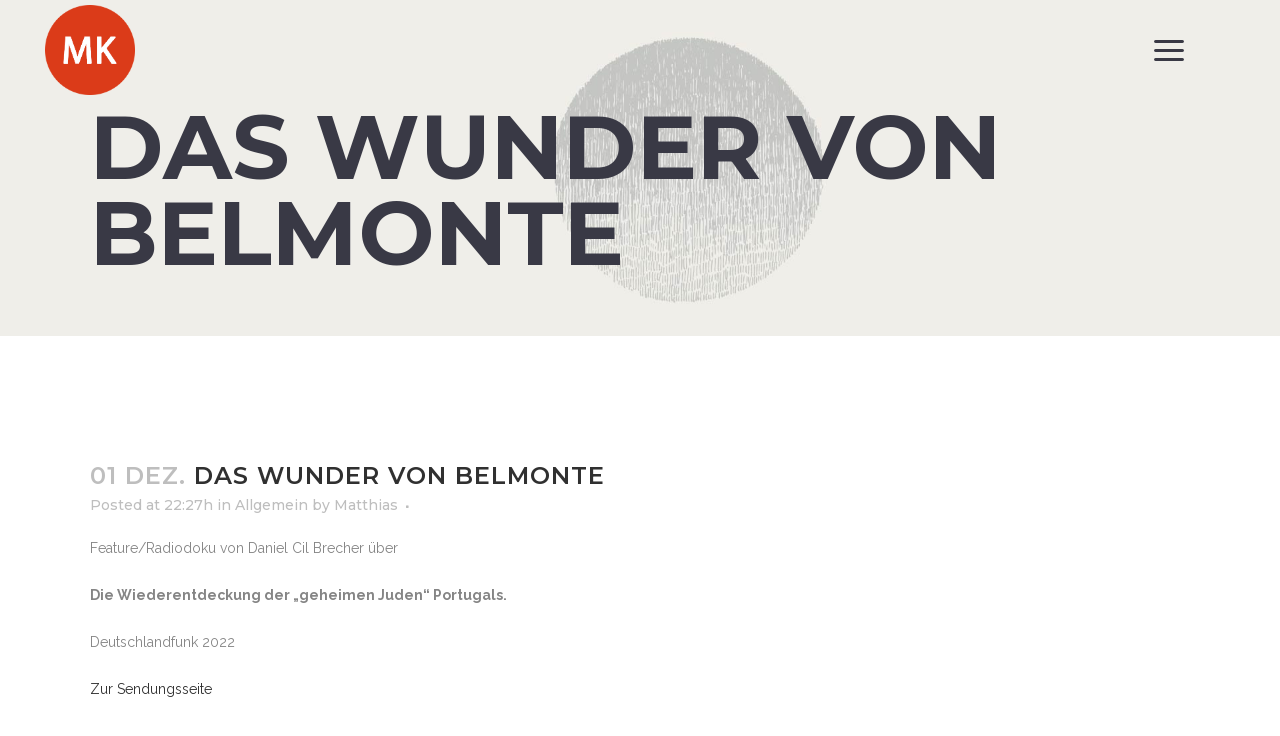

--- FILE ---
content_type: text/css; charset=utf-8
request_url: http://matthiaskapohl.de/wp-content/themes/bridge/css/style_dynamic_callback.php?ver=6.9
body_size: 5639
content:




	body{
					font-family: 'Montserrat', sans-serif;
		 color: #858585; 	 font-size: 14px; 	font-weight: 400;	}
			body,
		.wrapper,
		.content,
		.full_width,
		.overlapping_content .content > .container,
		.more_facts_holder,
		.comment_holder .comment #respond textarea,
		.comment_holder .comment #respond input[type='text'],
		.comment_holder .comment #respond input[type='email'],
		.content .container
		{
		background-color:#ffffff;
		}
		.angled-section polygon{
		fill: #ffffff;
		}
		
	


	.header_bottom,
	.header_top,
	.fixed_top_header .bottom_header{
	background-color: rgba(255,255,255,0);
	}

	
		.header_bottom,
		.header_top,
		.fixed_top_header .bottom_header{
		border-bottom: 0;
		}

		.header_bottom,
		.fixed_top_header .bottom_header{
		box-shadow: none;
		}

		.header_top .right .inner > div:first-child,
		.header_top .right .inner > div,
		.header_top .left .inner > div:last-child,
		.header_top .left .inner > div {
		border: none;
		}

	

	@media only screen and (min-width: 1000px) {
	.content .container .container_inner.default_template_holder,
	.content .container .container_inner.page_container_inner
	{
	padding-top:100px;
	}
	}
	header.fixed.scrolled .header_bottom,
	header.fixed.scrolled .header_top,
	header.fixed_hiding.scrolled .header_bottom,
	header.fixed_hiding.scrolled .header_top {
	background-color: rgba(255,255,255,1) !important;
	}






	.header_top,
	.fixed_top_header .top_header,
	.fixed_top_header nav.mobile_menu{
	background-color: rgba(255,255,255,0);
	}
	header.sticky .header_top{
	background-color: rgba(0,0,0,1);
	}





						.content{
			margin-top: -100px;
			}
		
	
	.logo_wrapper,
	.side_menu_button,
	.shopping_cart_inner
	{
	height: 100px;
	}
	.content.content_top_margin{
	margin-top: 100px !important;
	}

	header:not(.centered_logo) .header_fixed_right_area {
	line-height: 100px;
	}


	header.sticky .logo_wrapper,
	header.sticky.centered_logo .logo_wrapper,
	header.sticky .side_menu_button,
	header.sticky .shopping_cart_inner
	{
	height: 60px !important;
	}

	header.sticky nav.main_menu > ul > li > a,
	.light.sticky nav.main_menu > ul > li > a,
	.light.sticky nav.main_menu > ul > li > a:hover,
	.light.sticky nav.main_menu > ul > li.active > a,
	.dark.sticky nav.main_menu > ul > li > a,
	.dark.sticky nav.main_menu > ul > li > a:hover,
	.dark.sticky nav.main_menu > ul > li.active > a {
	line-height: 60px;
	}

	header.sticky .header_bottom,
	header.fixed.scrolled .header_bottom,
	header.fixed_hiding.scrolled .header_bottom{
	box-shadow: none;
	-webkit-box-shadow: none;
	box-shadow: none;
	}


		header.fixed_hiding .q_logo a,
		header.fixed_hiding .q_logo{
		max-height: 136px;
		}
		
	@media only screen and (max-width: 1000px){
	.q_logo a,.q_logo img{
	height: 80px !important;
	}
	}

	@media only screen and (max-width: 480px){
	.q_logo a,.q_logo img{
	height: 80px !important;
	}
	}


	.touchevents .parallax_section_holder{
	height: auto !important;
	min-height: 300px;
	background-position: center top !important;
	background-attachment: scroll;
	background-size: cover;
	}
	nav.main_menu > ul > li > a{
	line-height: 100px;
	}



	nav.main_menu > ul > li > a{
	 color: #393945; 			font-family: 'Montserrat', sans-serif;
		 font-size: 11px; 		 font-style: normal; 	 font-weight: 700; 	 letter-spacing: 2px; 	 text-transform: uppercase; 	}


	nav.main_menu > ul > li > a{
	padding: 0 21px;
	}
	header.transparent .drop_down .second:not(.right){
	left: 20px;
	}

	nav.main_menu ul li:hover a {
	 color: #33bb9b; 	}

	nav.main_menu ul li.active a {
	color: #393945	}
	










	nav.mobile_menu ul li a,
	nav.mobile_menu ul li h3{
	 color: #393945; 		 font-size: 11px; 		 font-style: normal; 	 font-weight: 700; 			letter-spacing: 2px;
				text-transform: uppercase;
		}


	nav.mobile_menu ul li span.mobile_arrow i, nav.mobile_menu ul li span.mobile_arrow i {
	color: #393945;
	}

	nav.mobile_menu ul li a:hover,
	nav.mobile_menu ul li.active > a,
	nav.mobile_menu ul li.current-menu-item > a{
	color: #33bb9b;
	}





	.title h1{
	color: #393945; 				font-style: normal; 			}


	.title.title_size_large h1{
	font-size: 90px; 	line-height: 86px; 	font-weight: 700; 	letter-spacing: 0px; 		}
	h4,
	.h4,
	h4 a,
    body.qode-overridden-elementors-fonts .elementor-widget-heading h4.elementor-heading-title {
	color: #393945; 		font-size: 14px; 	line-height: 17px; 	font-style: normal; 	font-weight: 700; 	letter-spacing: 2px; 	text-transform: uppercase; 	}
	h5,
	.h5,
	h5 a,
    body.qode-overridden-elementors-fonts .elementor-widget-heading h5.elementor-heading-title,
    .q_icon_with_title .icon_text_holder h5.icon_title{
	color: #393945; 		font-size: 14px; 	line-height: 17px; 	font-style: normal; 	font-weight: 700; 	letter-spacing: 2px; 	text-transform: uppercase; 	}
	h6,
	.h6,
	h6 a,
    body.qode-overridden-elementors-fonts .elementor-widget-heading h6.elementor-heading-title {
	color: #393945; 		font-size: 11px; 		font-style: normal;  	font-weight: 700; 	letter-spacing: 2px; 	text-transform: uppercase; 	}

	p,
    body.qode-overridden-elementors-fonts .elementor-widget-heading p.elementor-heading-title {
	color: #858585;			font-family: 'Raleway', sans-serif;
		font-size: 14px;	line-height: 25px;	font-style: normal;	font-weight: 400;			}
	.filter_holder ul li span,
	blockquote h5,
	.q_social_icon_holder .simple_social,
	.header-widget.widget_nav_menu ul.menu li a,
	.side_menu a,
	.side_menu li,
	.side_menu span,
	.side_menu p,
	.side_menu .widget.widget_rss li a.rsswidget,
	.side_menu #wp-calendar caption,
	.side_menu #wp-calendar th,
	.side_menu #wp-calendar td,
	aside .widget #lang_sel_list li a,
	aside .widget #lang_sel li a,
	aside .widget #lang_sel_click li a,
	.wpb_widgetised_column .widget #lang_sel_list li a,
	.wpb_widgetised_column .widget #lang_sel li a,
	.wpb_widgetised_column .widget #lang_sel_click li a,
    .elementor-widget.elementor-widget-sidebar .widget #lang_sel_list li a,
	.elementor-widget.elementor-widget-sidebar .widget #lang_sel li a,
	.elementor-widget.elementor-widget-sidebar .widget #lang_sel_click li a,
	section.side_menu #lang_sel_list li a,
	section.side_menu #lang_sel li a,
	section.side_menu #lang_sel_click li a,
	footer #lang_sel_list li a,
	footer #lang_sel li a,
	footer #lang_sel_click li a,
	footer #lang_sel_list.lang_sel_list_horizontal a,
	footer #lang_sel_list.lang_sel_list_vertical a,
	.side_menu #lang_sel_list.lang_sel_list_horizontal a,
	.side_menu #lang_sel_list.lang_sel_list_vertical a,
	#lang_sel_footer a{
	color: #858585;	}
	.header_top #lang_sel > ul > li > a,
	.header_top #lang_sel_click > ul > li> a,
	footer #lang_sel ul li a,
	footer #lang_sel ul ul a,
	footer #lang_sel_click ul li a,
	footer #lang_sel_click ul ul a,
	footer #lang_sel_click ul ul a span,
	section.side_menu #lang_sel ul li a,
	section.side_menu #lang_sel ul ul a,
	section.side_menu #lang_sel ul ul a:visited,
	section.side_menu #lang_sel_click > ul > li > a,
	section.side_menu #lang_sel_click ul ul a,
	section.side_menu #lang_sel_click ul ul a:visited{
	color: #858585 !important;	}
	






	.qbutton,
	.qbutton.medium,
	#submit_comment,
	.load_more a,
	.blog_load_more_button a,
	.post-password-form input[type='submit'],
	input.wpcf7-form-control.wpcf7-submit,
	input.wpcf7-form-control.wpcf7-submit:not([disabled]),
	.woocommerce table.cart td.actions input[type="submit"],
	.woocommerce input#place_order,
	.woocommerce-page input[type="submit"],
	.woocommerce .button
	{
		color: #393945; 			font-family: 'Montserrat', sans-serif;
	
		border-color: #393945; 
		font-size: 11px; 		line-height: 48px; 		height: 48px; 		font-style: normal; 		font-weight: 700; 		background-color: rgba(250,250,250,0); 		border-radius: 0px; 		-moz-border-radius: 0px; 		-webkit-border-radius: 0px; 		letter-spacing: 2px; 		text-transform: uppercase; 	 border-width: 2px;		padding-left: 25px; padding-right: 25px; 	}

	.qode-qbutton-main-color {
			font-family: 'Montserrat', sans-serif;
			font-size: 11px; 		line-height: 48px; 		height: 48px; 		font-style: normal; 		font-weight: 700; 		letter-spacing: 2px; 		text-transform: uppercase; 	}


	.qbutton:hover,
	.qbutton.medium:hover,
	#submit_comment:hover,
	.load_more a:hover,
	.blog_load_more_button a:hover,
	.post-password-form input[type='submit']:hover,
	input.wpcf7-form-control.wpcf7-submit:not([disabled]):hover,
	.woocommerce table.cart td.actions input[type="submit"]:hover,
	.woocommerce input#place_order:hover,
	.woocommerce-page input[type="submit"]:hover,
	.woocommerce .button:hover
	{
	 color: #ffffff; 
	 border-color: #393945	}

	.qbutton:hover,
	#submit_comment:hover,
	.load_more a:hover,
	.blog_load_more_button a:hover,
	.post-password-form input[type='submit']:hover,
	input.wpcf7-form-control.wpcf7-submit:not([disabled]):hover,
	.woocommerce table.cart td.actions input[type="submit"]:hover,
	.woocommerce input#place_order:hover,
	.woocommerce-page input[type="submit"]:hover,
	.woocommerce .button:hover
	{
	 background-color: #393945; 	}
	.qbutton.white:hover,
	.portfolio_slides .hover_feature_holder_inner .qbutton:hover {

		border-color: #ffffff; 		color: #393945; 		background-color: #ffffff; 	}







		.google_map{
		height: 750px;
		}
		

	.footer_top_holder,	footer #lang_sel > ul > li > a,	footer #lang_sel_click > ul > li > a{
	background-color: #f8f8f8;
	}
	footer #lang_sel ul ul a,footer #lang_sel_click ul ul a,footer #lang_sel ul ul a:visited,footer #lang_sel_click ul ul a:visited{
	background-color: #f8f8f8 !important;
	}

	.footer_top,
	.footer_top.footer_top_full{
	padding-top: 52px;padding-bottom: 82px	}

	.footer_top,
	.footer_top p,
	.footer_top span,
	.footer_top li,
	.footer_top .textwidget,
	.footer_top .widget_recent_entries>ul>li>span {
	color: #858585;
	}


	.footer_bottom_holder, #lang_sel_footer{
	background-color:#707070;
	}







	.footer_top,
	.footer_top p,
	.footer_top span:not(.q_social_icon_holder):not(.fa-stack):not(.qode_icon_shortcode):not(.qode_icon_font_elegant),
	.footer_top li,
	.footer_top .textwidget,
	.footer_top .widget_recent_entries>ul>li>span{
	font-family: "Raleway", sans-serif;font-size: 13px;letter-spacing: 0px;line-height: 23px;font-weight: 400;text-transform: none;font-style: normal	}


	.footer_top,
	.footer_top .footer_col1,
	.footer_top .container_inner > .widget,
	.footer_top.footer_top_full > .widget{
	text-align: center;
	}
	.footer_top .footer_col2{
	text-align: center;
	}



	.footer_bottom, .footer_bottom span, .footer_bottom p, .footer_bottom p a, .footer_bottom a, #lang_sel_footer ul li a,
	footer #lang_sel > ul > li > a,
	footer #lang_sel_click > ul > li > a,
	footer #lang_sel a.lang_sel_sel,
	footer #lang_sel_click a.lang_sel_sel,
	footer #lang_sel ul ul a,
	footer #lang_sel_click ul ul a,
	footer #lang_sel ul ul a:visited,
	footer #lang_sel_click ul ul a:visited,
	footer #lang_sel_list.lang_sel_list_horizontal a,
	footer #lang_sel_list.lang_sel_list_vertical a,
	#lang_sel_footer a,
	.footer_bottom ul li a {
	color:#ffffff;
	}



	.side_menu .widget,
	.side_menu .widget.widget_search form,
	.side_menu .widget.widget_search form input[type="text"],
	.side_menu .widget.widget_search form input[type="submit"],
	.side_menu .widget h6,
	.side_menu .widget h6 a,
	.side_menu .widget p,
	.side_menu .widget li a,
	.side_menu .widget.widget_rss li a.rsswidget,
	.side_menu #wp-calendar caption,
	.side_menu .widget li,
	.side_menu_title h3,
	.side_menu .widget.widget_archive select,
	.side_menu .widget.widget_categories select,
	.side_menu .widget.widget_text select,
	.side_menu .widget.widget_search form input[type="submit"],
	.side_menu #wp-calendar th,
	.side_menu #wp-calendar td,
	.side_menu .q_social_icon_holder .simple_social {
	color: #ffffff;font-size: 11px;font-weight: 700;letter-spacing: 2px;text-transform: uppercase;line-height: 35px;	}
		.side_menu,
	.side_menu #lang_sel,
	.side_menu #lang_sel_click,
	.side_menu #lang_sel ul ul,
	.side_menu #lang_sel_click ul ul{
	background-color: #393945;	}
	.side_menu .widget a:hover,
	.side_menu .widget li:hover,
	.side_menu .widget li:hover > a,
	.side_menu li:hover .q_font_awsome_icon i {
	color: #47dabd;	}
	






















	/*Blog Masonry Gallery - end */




























	.side_menu_button > a,
	.mobile_menu_button span,
	.fixed_top_header .side_menu_button > a,
	.fixed_top_header .popup_menu .line,
	.fixed_top_header .mobile_menu_button span{ color: #393945;font-size: 48px; }

	.popup_menu .line,
	.popup_menu .line:after, .popup_menu .line:before{
	background-color: #393945;
	}
	.side_menu_button > a:hover,
	.mobile_menu_button span:hover,
	.popup_menu:hover .line,
	.popup_menu:hover .line:after,
	.popup_menu:hover .line:before{ color: #33BB9B; }

	.popup_menu:hover .line,
	.popup_menu:hover .line:after, .popup_menu:hover .line:before{
	background-color: #33BB9B;
	}


	.vertical_menu_float .menu-item .second{
	left: calc(100% + 30px); /*because of the padding*/
	}

	.vertical_menu_hidden aside.vertical_menu_area .vertical_menu_float .menu-item .second {
	left: calc(100% + 40px);
	}








	.vertical_menu_area{
	text-align:left;
	}
	
















	.filter_holder ul li span {
	color: #393945;font-family: Montserrat;font-size: 11px;line-height: 21px;font-style: normal;font-weight: 600;letter-spacing: 3px;text-transform: uppercase;	}
	
	.filter_outer{
	height: 148px;margin-bottom: 0px;	}
	
	.projects_holder article .portfolio_description .portfolio_title,
	.projects_holder article .portfolio_description .portfolio_title a{
	font-family: Montserrat;font-size: 14px;line-height: 18px;font-style: normal;font-weight: 700;letter-spacing: 3px;text-transform: uppercase;	}
	.projects_holder article .portfolio_description .portfolio_title a{
	color:#393945;
	}
	.projects_holder article .portfolio_description .portfolio_title a:hover{
	color:#f77156;
	}
	.projects_holder article .portfolio_description .project_category {
	color: #858585;font-family: Raleway;font-size: 15px;line-height: 18px;font-style: normal;font-weight: 400;letter-spacing: 0px;text-transform: capitalize;	}
	.cf7_custom_style_1 textarea.wpcf7-form-control.wpcf7-textarea{
	height: 100px;
	}



























	@media only screen and (min-width: 480px) and (max-width: 768px){
	.q_slider .carousel, .qode_slider_preloader, .carousel-inner>.item{
	height: 500px !important;
	}
	}

	@media only screen and (max-width: 480px){
	.q_slider .carousel, .qode_slider_preloader, .carousel-inner>.item{
	height: 550px !important;
	}
	}

	.carousel-inner .slider_content .text .qbutton:not(.white){
	color: #393945 !important;background-color: rgba(250,250,250,0) !important;border-color: #393945 !important;border-width: 2px !important;	}
	.carousel-inner .slider_content .text .qbutton:not(.white):hover{
	color: #ffffff !important;background-color: #393945 !important;	}
	.carousel-inner .slider_content .text .qbutton.white{
	border-width: px !important;	}
























	#back_to_top:hover span i,
	#back_to_top:hover span span{
	color: #ffffff;
	}

	#back_to_top:hover > span{
	background-color: rgba(57,57,69,1);border-color: rgba(57,57,69,1)	}




























	.flex-direction-nav a,
	.flexslider .flex-prev,
	.portfolio_slider .flex-prev,
	.flexslider .flex-next,
	.portfolio_slider .flex-next,
	body div.pp_default a.pp_next:after,
	body div.pp_default a.pp_previous:after,
	body a.pp_next:after,
	body a.pp_previous:after,
	.wpb_gallery .wpb_wrapper .wpb_flexslider .flex-direction-nav a,
	.qode_content_slider .flex-direction-nav .flex-prev,
	.qode_content_slider .flex-direction-nav .flex-next{
	background-color: rgba(255,255,255,0); border-color: rgba(57,57,69,1); border-width: 2px; border-style: solid;
	transition: all 0.15s ease-in-out;
	}
	.flex-direction-nav a:hover,
	.flexslider .flex-prev:hover,
	.portfolio_slider .flex-prev:hover,
	.flexslider .flex-next:hover,
	.portfolio_slider .flex-next:hover,
	body div.pp_default a.pp_next:hover:after,
	body div.pp_default a.pp_previous:hover:after,
	body a.pp_next:hover:after,
	body a.pp_previous:hover:after,
	.flexslider:hover .flex-direction-nav a.flex-prev:hover,
	.flexslider:hover .flex-direction-nav a.flex-next:hover,
	.portfolio_slider:hover .flex-direction-nav a.flex-prev:hover,
	.portfolio_slider:hover .flex-direction-nav a.flex-next:hover,
	.wpb_gallery .wpb_flexslider .flex-direction-nav a:hover,
	.qode_content_slider .flex-direction-nav .flex-prev:hover,
	.qode_content_slider .flex-direction-nav .flex-next:hover{
	background-color: rgba(57,57,69,1); border-color: rgba(57,57,69,1)	}
	.flex-direction-nav a i,
	body a.pp_next:after,
	body a.pp_previous:after,
	body div.pp_default a.pp_next:after,
	body div.pp_default a.pp_previous:after{
	font-size: 23px; color: rgba(57,57,69,1);
	transition: all 0.15s ease-in-out;
	}
	.flex-direction-nav a:hover i,
	body div.pp_default a.pp_next:hover:after,
	body div.pp_default a.pp_previous:hover:after,
	body a.pp_next:hover:after,
	body a.pp_previous:hover:after,
	.flexslider:hover .flex-direction-nav a.flex-prev:hover i,
	.flexslider:hover .flex-direction-nav a.flex-next:hover i,
	.qode_content_slider .flex-direction-nav a.flex-prev:hover i,
	.qode_content_slider .flex-direction-nav a.flex-next:hover i,
	.portfolio_slider:hover .flex-direction-nav a.flex-prev:hover i,
	.portfolio_slider:hover .flex-direction-nav a.flex-next:hover i{
	color: rgba(255,255,255,1)	}




	.masonry_gallery_item.square_big .masonry_gallery_item_inner .masonry_gallery_item_content{
	text-align: center;	}


	.masonry_gallery_item.square_small .masonry_gallery_item_inner .masonry_gallery_item_content{
	text-align: center;	}


	.masonry_gallery_item.rectangle_portrait .masonry_gallery_item_inner .masonry_gallery_item_content{
	text-align: center;	}


	.masonry_gallery_item.rectangle_landscape .masonry_gallery_item_inner .masonry_gallery_item_content{
	text-align: center;	}









				
		
		
								
					body{
											font-family: 'Montserrat', sans-serif;
						 color: #858585; 			 font-size: 14px; 			font-weight: 400;			}
							body,
				.wrapper,
				.content,
				.full_width,
				.overlapping_content .content > .container,
				.more_facts_holder,
				.comment_holder .comment #respond textarea,
				.comment_holder .comment #respond input[type='text'],
				.comment_holder .comment #respond input[type='email'],
				.content .container
				{
				background-color:#ffffff;
				}
				.angled-section polygon{
				fill: #ffffff;
				}
				
											
		
		
					.header_bottom,
			.header_top,
			.fixed_top_header .bottom_header{
			background-color: rgba(255,255,255,0);
			}

			
				.header_bottom,
				.header_top,
				.fixed_top_header .bottom_header{
				border-bottom: 0;
				}

				.header_bottom,
				.fixed_top_header .bottom_header{
				box-shadow: none;
				}

				.header_top .right .inner > div:first-child,
				.header_top .right .inner > div,
				.header_top .left .inner > div:last-child,
				.header_top .left .inner > div {
				border: none;
				}

			
		
															@media only screen and (min-width: 1000px) {
			.content .container .container_inner.default_template_holder,
			.content .container .container_inner.page_container_inner
			{
			padding-top:100px;
			}
			}
									header.fixed.scrolled .header_bottom,
			header.fixed.scrolled .header_top,
			header.fixed_hiding.scrolled .header_bottom,
			header.fixed_hiding.scrolled .header_top {
			background-color: rgba(255,255,255,1) !important;
			}
		
		


		
		
			.header_top,
			.fixed_top_header .top_header,
			.fixed_top_header nav.mobile_menu{
			background-color: rgba(255,255,255,0);
			}
									header.sticky .header_top{
			background-color: rgba(0,0,0,1);
			}
		
		
		
		

														.content{
					margin-top: -100px;
					}
				
					
					.logo_wrapper,
			.side_menu_button,
			.shopping_cart_inner
			{
			height: 100px;
			}
			.content.content_top_margin{
			margin-top: 100px !important;
			}

			header:not(.centered_logo) .header_fixed_right_area {
			line-height: 100px;
			}

								
					header.sticky .logo_wrapper,
			header.sticky.centered_logo .logo_wrapper,
			header.sticky .side_menu_button,
			header.sticky .shopping_cart_inner
			{
			height: 60px !important;
			}

			header.sticky nav.main_menu > ul > li > a,
			.light.sticky nav.main_menu > ul > li > a,
			.light.sticky nav.main_menu > ul > li > a:hover,
			.light.sticky nav.main_menu > ul > li.active > a,
			.dark.sticky nav.main_menu > ul > li > a,
			.dark.sticky nav.main_menu > ul > li > a:hover,
			.dark.sticky nav.main_menu > ul > li.active > a {
			line-height: 60px;
			}
		
					header.sticky .header_bottom,
			header.fixed.scrolled .header_bottom,
			header.fixed_hiding.scrolled .header_bottom{
			box-shadow: none;
			-webkit-box-shadow: none;
			box-shadow: none;
			}
		
		
						header.fixed_hiding .q_logo a,
				header.fixed_hiding .q_logo{
				max-height: 136px;
				}
				
					@media only screen and (max-width: 1000px){
			.q_logo a,.q_logo img{
			height: 80px !important;
			}
			}
		
					@media only screen and (max-width: 480px){
			.q_logo a,.q_logo img{
			height: 80px !important;
			}
			}
		
		
					.touchevents .parallax_section_holder{
			height: auto !important;
			min-height: 300px;
			background-position: center top !important;
			background-attachment: scroll;
			background-size: cover;
			}
							nav.main_menu > ul > li > a{
			line-height: 100px;
			}
		
		
		
					nav.main_menu > ul > li > a{
			 color: #393945; 							font-family: 'Montserrat', sans-serif;
						 font-size: 11px; 						 font-style: normal; 			 font-weight: 700; 			 letter-spacing: 2px; 			 text-transform: uppercase; 			}

		
					nav.main_menu > ul > li > a{
			padding: 0 21px;
			}
			header.transparent .drop_down .second:not(.right){
			left: 20px;
			}
		
					nav.main_menu ul li:hover a {
			 color: #33bb9b; 			}
		
					nav.main_menu ul li.active a {
			color: #393945			}
			
		

		

																		

						
		
		
		
					nav.mobile_menu ul li a,
			nav.mobile_menu ul li h3{
			 color: #393945; 						 font-size: 11px; 						 font-style: normal; 			 font-weight: 700; 							letter-spacing: 2px;
										text-transform: uppercase;
						}

		
					nav.mobile_menu ul li span.mobile_arrow i, nav.mobile_menu ul li span.mobile_arrow i {
			color: #393945;
			}
		
					nav.mobile_menu ul li a:hover,
			nav.mobile_menu ul li.active > a,
			nav.mobile_menu ul li.current-menu-item > a{
			color: #33bb9b;
			}
				
						
		
		
		
							.title h1{
			color: #393945; 												font-style: normal; 									}
		
		
									.title.title_size_large h1{
			font-size: 90px; 			line-height: 86px; 			font-weight: 700; 			letter-spacing: 0px; 						}
											h4,
			.h4,
			h4 a,
            body.qode-overridden-elementors-fonts .elementor-widget-heading h4.elementor-heading-title {
			color: #393945; 						font-size: 14px; 			line-height: 17px; 			font-style: normal; 			font-weight: 700; 			letter-spacing: 2px; 			text-transform: uppercase; 			}
							h5,
			.h5,
			h5 a,
            body.qode-overridden-elementors-fonts .elementor-widget-heading h5.elementor-heading-title,
			.q_icon_with_title .icon_text_holder h5.icon_title{
			color: #393945; 						font-size: 14px; 			line-height: 17px; 			font-style: normal; 			font-weight: 700; 			letter-spacing: 2px; 			text-transform: uppercase; 			}
							h6,
			.h6,
			h6 a,
            body.qode-overridden-elementors-fonts .elementor-widget-heading h6.elementor-heading-title {
			color: #393945; 						font-size: 11px; 						font-style: normal;  			font-weight: 700; 			letter-spacing: 2px; 			text-transform: uppercase; 			}

		

					p,
            body.qode-overridden-elementors-fonts .elementor-widget-heading p.elementor-heading-title {
			color: #858585;							font-family: 'Raleway', sans-serif;
						font-size: 14px;			line-height: 25px;			font-style: normal;			font-weight: 400;									}
			.filter_holder ul li span,
			blockquote h5,
			.q_social_icon_holder .simple_social,
			.header-widget.widget_nav_menu ul.menu li a,
			.side_menu a,
			.side_menu li,
			.side_menu span,
			.side_menu p,
			.side_menu .widget.widget_rss li a.rsswidget,
			.side_menu #wp-calendar caption,
			.side_menu #wp-calendar th,
			.side_menu #wp-calendar td,
			aside .widget #lang_sel_list li a,
			aside .widget #lang_sel li a,
			aside .widget #lang_sel_click li a,
			.wpb_widgetised_column .widget #lang_sel_list li a,
			.wpb_widgetised_column .widget #lang_sel li a,
			.wpb_widgetised_column .widget #lang_sel_click li a,
            .elementor-widget.elementor-widget-sidebar .widget #lang_sel_list li a,
            .elementor-widget.elementor-widget-sidebar .widget #lang_sel li a,
            .elementor-widget.elementor-widget-sidebar .widget #lang_sel_click li a,
			section.side_menu #lang_sel_list li a,
			section.side_menu #lang_sel li a,
			section.side_menu #lang_sel_click li a,
			footer #lang_sel_list li a,
			footer #lang_sel li a,
			footer #lang_sel_click li a,
			footer #lang_sel_list.lang_sel_list_horizontal a,
			footer #lang_sel_list.lang_sel_list_vertical a,
			.side_menu #lang_sel_list.lang_sel_list_horizontal a,
			.side_menu #lang_sel_list.lang_sel_list_vertical a,
			#lang_sel_footer a{
			color: #858585;			}
			.header_top #lang_sel > ul > li > a,
			.header_top #lang_sel_click > ul > li> a,
			footer #lang_sel ul li a,
			footer #lang_sel ul ul a,
			footer #lang_sel_click ul li a,
			footer #lang_sel_click ul ul a,
			footer #lang_sel_click ul ul a span,
			section.side_menu #lang_sel ul li a,
			section.side_menu #lang_sel ul ul a,
			section.side_menu #lang_sel ul ul a:visited,
			section.side_menu #lang_sel_click > ul > li > a,
			section.side_menu #lang_sel_click ul ul a,
			section.side_menu #lang_sel_click ul ul a:visited{
			color: #858585 !important;			}
									

		
				
				
		
		

		
		
		
										
		
		
		
						.google_map{
				height: 750px;
				}
				
		
					.footer_top_holder,	footer #lang_sel > ul > li > a,	footer #lang_sel_click > ul > li > a{
			background-color: #f8f8f8;
			}
			footer #lang_sel ul ul a,footer #lang_sel_click ul ul a,footer #lang_sel ul ul a:visited,footer #lang_sel_click ul ul a:visited{
			background-color: #f8f8f8 !important;
			}
		
					.footer_top,
			.footer_top.footer_top_full{
			padding-top: 52px;padding-bottom: 82px			}
		
							.footer_top,
			.footer_top p,
			.footer_top span,
			.footer_top li,
			.footer_top .textwidget,
			.footer_top .widget_recent_entries>ul>li>span {
			color: #858585;
			}
						
		
					.footer_bottom_holder, #lang_sel_footer{
			background-color:#707070;
			}

		
		
		

		
		
					.footer_top,
			.footer_top p,
			.footer_top span:not(.q_social_icon_holder):not(.fa-stack):not(.qode_icon_shortcode):not(.qode_icon_font_elegant):not(.qode-icon-kiko),
			.footer_top li,
			.footer_top .textwidget,
			.footer_top .widget_recent_entries>ul>li>span{
			font-family: "Raleway", sans-serif;font-size: 13px;letter-spacing: 0px;line-height: 23px;font-weight: 400;text-transform: none;font-style: normal			}
		
		
					.footer_top,
			.footer_top .footer_col1,
			.footer_top .container_inner > .widget,
			.footer_top.footer_top_full > .widget{
			text-align: center;
			}
					.footer_top .footer_col2{
			text-align: center;
			}
		
		
		
					.footer_bottom, .footer_bottom span, .footer_bottom p, .footer_bottom p a, .footer_bottom a, #lang_sel_footer ul li a,
			footer #lang_sel > ul > li > a,
			footer #lang_sel_click > ul > li > a,
			footer #lang_sel a.lang_sel_sel,
			footer #lang_sel_click a.lang_sel_sel,
			footer #lang_sel ul ul a,
			footer #lang_sel_click ul ul a,
			footer #lang_sel ul ul a:visited,
			footer #lang_sel_click ul ul a:visited,
			footer #lang_sel_list.lang_sel_list_horizontal a,
			footer #lang_sel_list.lang_sel_list_vertical a,
			#lang_sel_footer a,
			.footer_bottom ul li a {
			color:#ffffff;
			}
		
		
		
					.side_menu .widget,
			.side_menu .widget.widget_search form,
			.side_menu .widget.widget_search form input[type="text"],
			.side_menu .widget.widget_search form input[type="submit"],
			.side_menu .widget h6,
			.side_menu .widget h6 a,
			.side_menu .widget p,
			.side_menu .widget li a,
			.side_menu .widget.widget_rss li a.rsswidget,
			.side_menu #wp-calendar caption,
			.side_menu .widget li,
			.side_menu_title h3,
			.side_menu .widget.widget_archive select,
			.side_menu .widget.widget_categories select,
			.side_menu .widget.widget_text select,
			.side_menu .widget.widget_search form input[type="submit"],
			.side_menu #wp-calendar th,
			.side_menu #wp-calendar td,
			.side_menu .q_social_icon_holder .simple_social {
			color: #ffffff;font-size: 11px;font-weight: 700;letter-spacing: 2px;text-transform: uppercase;line-height: 35px;			}
						.side_menu,
			.side_menu #lang_sel,
			.side_menu #lang_sel_click,
			.side_menu #lang_sel ul ul,
			.side_menu #lang_sel_click ul ul{
			background-color: #393945;			}
					.side_menu .widget a:hover,
			.side_menu .widget li:hover,
			.side_menu .widget li:hover > a,
			.side_menu li:hover .q_font_awsome_icon i {
			color: #47dabd;			}
			

		

		
		

												
										
								
								
										
										
								
								
		
														
								
								
								
				
						
						
		/*Blog Masonry Gallery - end */

								
						
						
								
												
								

		
						
				
		

		
				

										
		

												
				
				
		
								
								
								
		
																																																				
							.side_menu_button > a,
			.mobile_menu_button span,
			.fixed_top_header .side_menu_button > a,
			.fixed_top_header .popup_menu .line,
			.fixed_top_header .mobile_menu_button span{ color: #393945;font-size: 48px; }

			.popup_menu .line,
			.popup_menu .line:after, .popup_menu .line:before{
			background-color: #393945;
			}
					.side_menu_button > a:hover,
			.mobile_menu_button span:hover,
			.popup_menu:hover .line,
			.popup_menu:hover .line:after,
			.popup_menu:hover .line:before{ color: #33BB9B; }

			.popup_menu:hover .line,
			.popup_menu:hover .line:after, .popup_menu:hover .line:before{
			background-color: #33BB9B;
			}
		
		
		.vertical_menu_float .menu-item .second{
		left: calc(100% + 30px); /*because of the padding*/
		}

		.vertical_menu_hidden aside.vertical_menu_area .vertical_menu_float .menu-item .second {
		left: calc(100% + 40px);
		}


		
		
		
		


							.vertical_menu_area{
			text-align:left;
			}
			
		
		
		
		
		

		
		
		
		
		
		
		
		
		
		
					.filter_holder ul li span {
			color: #393945;font-family: Montserrat;font-size: 11px;line-height: 21px;font-style: normal;font-weight: 600;letter-spacing: 3px;text-transform: uppercase;			}
			
					.filter_outer{
			height: 148px;margin-bottom: 0px;			}
			
									.projects_holder article .portfolio_description .portfolio_title,
			.projects_holder article .portfolio_description .portfolio_title a{
			font-family: Montserrat;font-size: 14px;line-height: 18px;font-style: normal;font-weight: 700;letter-spacing: 3px;text-transform: uppercase;			}
							.projects_holder article .portfolio_description .portfolio_title a{
			color:#393945;
			}
							.projects_holder article .portfolio_description .portfolio_title a:hover{
			color:#f77156;
			}
									.projects_holder article .portfolio_description .project_category {
			color: #858585;font-family: Raleway;font-size: 15px;line-height: 18px;font-style: normal;font-weight: 400;letter-spacing: 0px;text-transform: capitalize;			}
																					.cf7_custom_style_1 textarea.wpcf7-form-control.wpcf7-textarea{
			height: 100px;
			}
				
		
		
				
		
		
		
				
		
		
		
		
		
		
		
		
		
		
		
		
		
		
		
				
		
		
		
					@media only screen and (min-width: 480px) and (max-width: 768px){
			.q_slider .carousel, .qode_slider_preloader, .carousel-inner>.item{
			height: 500px !important;
			}
			}
		
					@media only screen and (max-width: 480px){
			.q_slider .carousel, .qode_slider_preloader, .carousel-inner>.item{
			height: 550px !important;
			}
			}
		
					.carousel-inner .slider_content .text .qbutton:not(.white){
			color: #393945 !important;background-color: rgba(250,250,250,0) !important;border-color: #393945 !important;border-width: 2px !important;			}
					.carousel-inner .slider_content .text .qbutton:not(.white):hover{
			color: #ffffff !important;background-color: #393945 !important;			}
					.carousel-inner .slider_content .text .qbutton.white{
			border-width: px !important;			}
		
		
		


		
		
				
		
		
		
		
		
		
		
		
		
		
		
		
		
		
		
		
					#back_to_top:hover span i,
			#back_to_top:hover span span{
			color: #ffffff;
			}
		
					#back_to_top:hover > span{
			background-color: rgba(57,57,69,1);border-color: rgba(57,57,69,1)			}
		
		
		
		
		
		
		
		

		
		
		
		
		
		
		
		
		

		
		
		
		
		

		
		

					.flex-direction-nav a,
			.flexslider .flex-prev,
			.portfolio_slider .flex-prev,
			.flexslider .flex-next,
			.portfolio_slider .flex-next,
			body div.pp_default a.pp_next:after,
			body div.pp_default a.pp_previous:after,
			body a.pp_next:after,
			body a.pp_previous:after,
			.wpb_gallery .wpb_wrapper .wpb_flexslider .flex-direction-nav a,
			.qode_content_slider .flex-direction-nav .flex-prev,
			.qode_content_slider .flex-direction-nav .flex-next{
			background-color: rgba(255,255,255,0); border-color: rgba(57,57,69,1); border-width: 2px; border-style: solid;
			transition: all 0.15s ease-in-out;
			}
					.flex-direction-nav a:hover,
			.flexslider .flex-prev:hover,
			.portfolio_slider .flex-prev:hover,
			.flexslider .flex-next:hover,
			.portfolio_slider .flex-next:hover,
			body div.pp_default a.pp_next:hover:after,
			body div.pp_default a.pp_previous:hover:after,
			body a.pp_next:hover:after,
			body a.pp_previous:hover:after,
			.flexslider:hover .flex-direction-nav a.flex-prev:hover,
			.flexslider:hover .flex-direction-nav a.flex-next:hover,
			.portfolio_slider:hover .flex-direction-nav a.flex-prev:hover,
			.portfolio_slider:hover .flex-direction-nav a.flex-next:hover,
			.wpb_gallery .wpb_flexslider .flex-direction-nav a:hover,
			.qode_content_slider .flex-direction-nav .flex-prev:hover,
			.qode_content_slider .flex-direction-nav .flex-next:hover{
			background-color: rgba(57,57,69,1); border-color: rgba(57,57,69,1)			}
					.flex-direction-nav a i,
			body a.pp_next:after,
			body a.pp_previous:after,
			body div.pp_default a.pp_next:after,
			body div.pp_default a.pp_previous:after{
			font-size: 23px; color: rgba(57,57,69,1);
			transition: all 0.15s ease-in-out;
			}
					.flex-direction-nav a:hover i,
			body div.pp_default a.pp_next:hover:after,
			body div.pp_default a.pp_previous:hover:after,
			body a.pp_next:hover:after,
			body a.pp_previous:hover:after,
			.flexslider:hover .flex-direction-nav a.flex-prev:hover i,
			.flexslider:hover .flex-direction-nav a.flex-next:hover i,
			.qode_content_slider .flex-direction-nav a.flex-prev:hover i,
			.qode_content_slider .flex-direction-nav a.flex-next:hover i,
			.portfolio_slider:hover .flex-direction-nav a.flex-prev:hover i,
			.portfolio_slider:hover .flex-direction-nav a.flex-next:hover i{
			color: rgba(255,255,255,1)			}
		
		
		
								
		
		
				
				
				
				
										

					.qbutton,
			.qbutton.medium,
			#submit_comment,
			.load_more a,
			.blog_load_more_button a,
			.post-password-form input[type='submit'],
			input.wpcf7-form-control.wpcf7-submit,
			input.wpcf7-form-control.wpcf7-submit:not([disabled]),
			.woocommerce table.cart td.actions input[type="submit"],
			.woocommerce input#place_order,
			.woocommerce-page input[type="submit"],
			.woocommerce .button,
		    div.wc-block-components-notice-banner>.wc-block-components-notice-banner__content .button
			{
				color: #393945; 							font-family: 'Montserrat', sans-serif;
			
				border-color: #393945; 
				font-size: 11px; 				line-height: 48px; 				height: 48px; 				font-style: normal; 				font-weight: 700; 				background-color: rgba(250,250,250,0); 				border-radius: 0px; 				-moz-border-radius: 0px; 				-webkit-border-radius: 0px; 				letter-spacing: 2px; 				text-transform: uppercase; 			 border-width: 2px;				padding-left: 25px; padding-right: 25px; 			}

		    div.wc-block-components-notice-banner>.wc-block-components-notice-banner__content .button {
		    	color: #393945 !important; 		    	background-color: rgba(250,250,250,0) !important; 		    	padding-left: 25px !important; padding-right: 25px !important; 		    }

			.qode-qbutton-main-color {
							font-family: 'Montserrat', sans-serif;
							font-size: 11px; 				line-height: 48px; 				height: 48px; 				font-style: normal; 				font-weight: 700; 				letter-spacing: 2px; 				text-transform: uppercase; 			}

		
					.qbutton:hover,
			.qbutton.medium:hover,
			#submit_comment:hover,
			.load_more a:hover,
			.blog_load_more_button a:hover,
			.post-password-form input[type='submit']:hover,
			input.wpcf7-form-control.wpcf7-submit:not([disabled]):hover,
			.woocommerce table.cart td.actions input[type="submit"]:hover,
			.woocommerce input#place_order:hover,
			.woocommerce-page input[type="submit"]:hover,
			.woocommerce .button:hover,
		    div.wc-block-components-notice-banner>.wc-block-components-notice-banner__content .button:hover
			{
			 color: #ffffff; 
			 border-color: #393945			}
		
					.qbutton:hover,
			#submit_comment:hover,
			.load_more a:hover,
			.blog_load_more_button a:hover,
			.post-password-form input[type='submit']:hover,
			input.wpcf7-form-control.wpcf7-submit:not([disabled]):hover,
			.woocommerce table.cart td.actions input[type="submit"]:hover,
			.woocommerce input#place_order:hover,
			.woocommerce-page input[type="submit"]:hover,
			.woocommerce .button:hover
			{
			 background-color: #393945; 			}
		
	    div.wc-block-components-notice-banner>.wc-block-components-notice-banner__content .button:hover {
	    	color: #ffffff !important; 	    	background-color: #393945 !important; 	   }

													.qbutton.white:hover,
			.portfolio_slides .hover_feature_holder_inner .qbutton:hover {

				border-color: #ffffff; 				color: #393945; 				background-color: #ffffff; 			}
						

						
		

		
				    .masonry_gallery_item.square_big .masonry_gallery_item_inner .masonry_gallery_item_content{
			text-align: center;		    }
		
		
				    .masonry_gallery_item.square_small .masonry_gallery_item_inner .masonry_gallery_item_content{
			text-align: center;		    }
		
		
				    .masonry_gallery_item.rectangle_portrait .masonry_gallery_item_inner .masonry_gallery_item_content{
			text-align: center;		    }
		
		
				    .masonry_gallery_item.rectangle_landscape .masonry_gallery_item_inner .masonry_gallery_item_content{
			text-align: center;		    }
		

	
						
		
		

				
